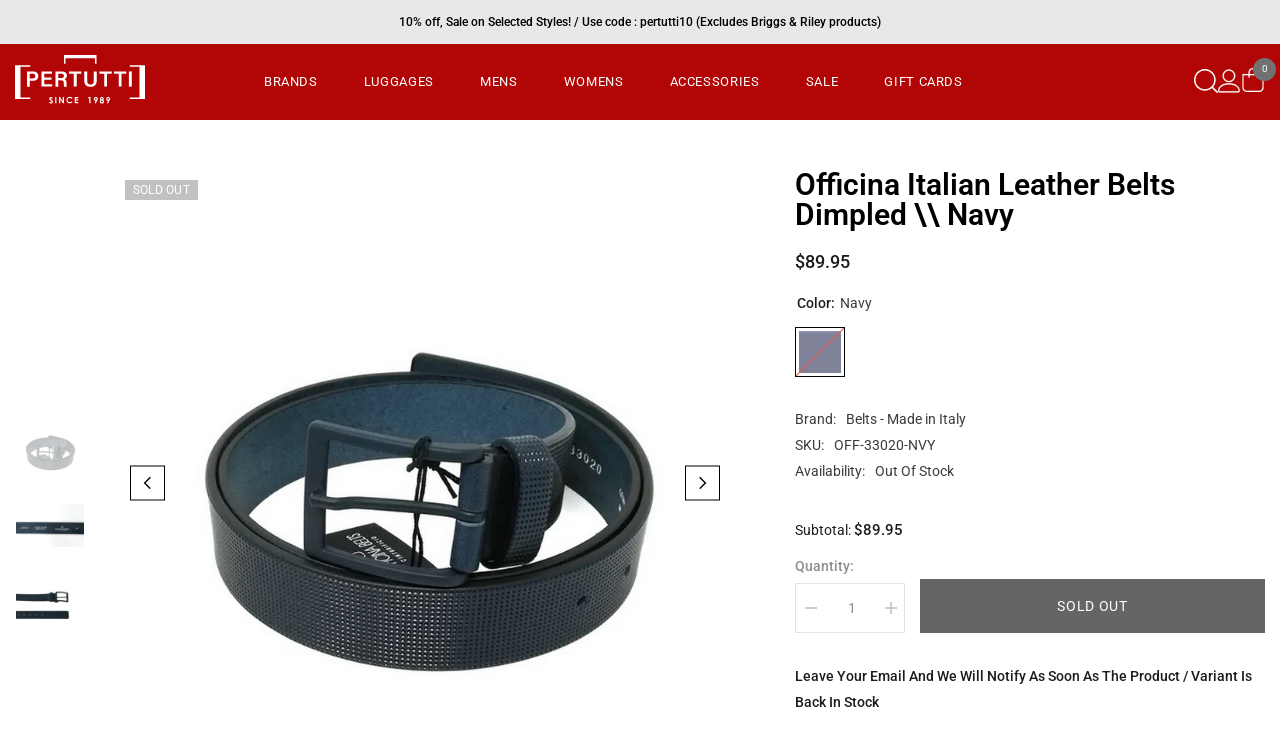

--- FILE ---
content_type: text/html; charset=utf-8
request_url: https://www.pertutti.com/products/copy-of-copy-of-officina-italian-leather-belts-dimpled?variant=40396146049181&section_id=template--16771875963125__main
body_size: 5562
content:
<div id="shopify-section-template--16771875963125__main" class="shopify-section"><link href="//www.pertutti.com/cdn/shop/t/9/assets/component-product.css?v=37595608579944501991687971034" rel="stylesheet" type="text/css" media="all" />
<link href="//www.pertutti.com/cdn/shop/t/9/assets/component-review.css?v=100129706126506303331687971034" rel="stylesheet" type="text/css" media="all" />
<link href="//www.pertutti.com/cdn/shop/t/9/assets/component-price.css?v=139205013722916111901687971034" rel="stylesheet" type="text/css" media="all" />
<link href="//www.pertutti.com/cdn/shop/t/9/assets/component-badge.css?v=20633729062276667811687971032" rel="stylesheet" type="text/css" media="all" />
<link href="//www.pertutti.com/cdn/shop/t/9/assets/component-rte.css?v=74468535300400368301687971034" rel="stylesheet" type="text/css" media="all" />
<link href="//www.pertutti.com/cdn/shop/t/9/assets/component-share.css?v=44588194783764334011687971034" rel="stylesheet" type="text/css" media="all" />
<link href="//www.pertutti.com/cdn/shop/t/9/assets/component-tab.css?v=57604492746316682781687971034" rel="stylesheet" type="text/css" media="all" />
<link href="//www.pertutti.com/cdn/shop/t/9/assets/component-product-form.css?v=140087122189431595481687971034" rel="stylesheet" type="text/css" media="all" />
<link href="//www.pertutti.com/cdn/shop/t/9/assets/component-grid.css?v=14116691739327510611687971033" rel="stylesheet" type="text/css" media="all" />




    <style type="text/css">
    #ProductSection-template--16771875963125__main .productView-thumbnail .productView-thumbnail-link:after{
        padding-bottom: 101%;
    }

    #ProductSection-template--16771875963125__main .cursor-wrapper .counter {
        color: #191919;
    }

    #ProductSection-template--16771875963125__main .cursor-wrapper .counter #count-image:before {
        background-color: #191919;
    }

    #ProductSection-template--16771875963125__main .custom-cursor__inner .arrow:before,
    #ProductSection-template--16771875963125__main .custom-cursor__inner .arrow:after {
        background-color: #000000;
    }

    #ProductSection-template--16771875963125__main .tabs-contents .toggleLink,
    #ProductSection-template--16771875963125__main .tabs .tab .tab-title {
        font-size: 18px;
        font-weight: 600;
        text-transform: none;
        padding-top: 15px;
        padding-bottom: 15px;
    }

    

    

    @media (max-width: 550px) {
        #ProductSection-template--16771875963125__main .tabs-contents .toggleLink,
        #ProductSection-template--16771875963125__main .tabs .tab .tab-title {
            font-size: 16px;
        }
    }

    @media (max-width: 767px) {
        #ProductSection-template--16771875963125__main {
            padding-top: 30px;
            padding-bottom: 30px;
        }
    }

    @media (min-width: 1025px) {
        
    }

    @media (min-width: 768px) and (max-width: 1199px) {
        #ProductSection-template--16771875963125__main {
            padding-top: 50px;
            padding-bottom: 50px;
        }
    }

    @media (min-width: 1200px) {
        #ProductSection-template--16771875963125__main {
            padding-top: 50px;
            padding-bottom: 50px;
        }
    }
</style>
<script>
    window.product_inven_array_6828286738589 = {
        
            '40396146049181': '0',
        
    };

    window.selling_array_6828286738589 = {
        
            '40396146049181': 'deny',
        
    };

    window.subtotal = {
        show: true,
        style: 1,
        text: `Add To Cart - [value]`
    };
  
    window.variant_image_group = 'false';
  
</script><div class="product-details product-default" data-section-id="template--16771875963125__main" data-section-type="product" id="ProductSection-template--16771875963125__main" data-has-combo="false" data-image-opo>
    
    <div class="container productView-container">
        <div class="productView halo-productView layout-1 positionMainImage--left" data-product-handle="copy-of-copy-of-officina-italian-leather-belts-dimpled"><div class="productView-top">
                    <div class="halo-productView-left productView-images clearfix" data-image-gallery><div class="cursor-wrapper handleMouseLeave">
                                <div class="custom-cursor custom-cursor__outer">
                                    <div class="custom-cursor custom-cursor__inner">
                                        <span class="arrow arrow-bar fadeIn"></span>
                                    </div>
                                </div>
                            </div><div class="productView-images-wrapper" data-video-popup>
                            <div class="productView-image-wrapper"><div class="productView-badge badge-left halo-productBadges halo-productBadges--left date- date1-" data-new-badge-number=""><span class="badge sold-out-badge" aria-hidden="true">
                Sold out
            </span></div>
<div class="productView-nav style-1 image-fit-contain" 
                                    data-image-gallery-main
                                    data-arrows-desk="true"
                                    data-arrows-mobi="true"
                                    data-counter-mobi="true"
                                    data-media-count="3"
                                ><div class="productView-image productView-image-portrait fit-contain" data-index="1">
                                                    <div class="productView-img-container product-single__media" data-media-id="21923548463261"
                                                        
                                                            
                                                                
                                                                    
                                                                        style="padding-bottom: 101%;"
                                                                    
                                                                
                                                            
                                                        
                                                    >
                                                        <div 
                                                            class="media" 
                                                             
                                                            
                                                        >
                                                            <img id="product-featured-image-21923548463261"
                                                                srcset="//www.pertutti.com/cdn/shop/products/190423210123_9332a876-5dbf-4312-9d68-696be706943f.jpg?v=1625786836"
                                                                src="//www.pertutti.com/cdn/shop/products/190423210123_9332a876-5dbf-4312-9d68-696be706943f.jpg?v=1625786836"
                                                                alt="dav"
                                                                sizes="auto"
                                                                data-sizes="auto"
                                                                data-main-image
                                                                data-index="1"
                                                                data-cursor-image
                                                                
                                                            /></div>
                                                    </div>
                                                </div><div class="productView-image productView-image-portrait fit-contain" data-index="2">
                                                    <div class="productView-img-container product-single__media" data-media-id="21923548496029"
                                                        
                                                            
                                                                
                                                                    
                                                                        style="padding-bottom: 101%;"
                                                                    
                                                                
                                                            
                                                        
                                                    >
                                                        <div 
                                                            class="media" 
                                                             
                                                            
                                                        >
                                                            <img id="product-featured-image-21923548496029"
                                                                data-srcset="//www.pertutti.com/cdn/shop/products/190423210217_045e65fd-4651-4eaf-ac9a-ddb7acc8eb8e.jpg?v=1625786836"
                                                                
                                                                alt="dav"
                                                                sizes="auto"
                                                                data-sizes="auto"
                                                                data-main-image
                                                                data-index="2"
                                                                data-cursor-image
                                                                class="lazyload" loading="lazy"
                                                            /><span class="data-lazy-loading"></span></div>
                                                    </div>
                                                </div><div class="productView-image productView-image-portrait fit-contain" data-index="3">
                                                    <div class="productView-img-container product-single__media" data-media-id="21923548528797"
                                                        
                                                            
                                                                
                                                                    
                                                                        style="padding-bottom: 101%;"
                                                                    
                                                                
                                                            
                                                        
                                                    >
                                                        <div 
                                                            class="media" 
                                                             
                                                            
                                                        >
                                                            <img id="product-featured-image-21923548528797"
                                                                data-srcset="//www.pertutti.com/cdn/shop/products/190423210218_6ec72444-7234-4622-a249-9d90e21b9720.jpg?v=1625786836"
                                                                
                                                                alt="dav"
                                                                sizes="auto"
                                                                data-sizes="auto"
                                                                data-main-image
                                                                data-index="3"
                                                                data-cursor-image
                                                                class="lazyload" loading="lazy"
                                                            /><span class="data-lazy-loading"></span></div>
                                                    </div>
                                                </div></div><div class="productView-videoPopup"></div></div><div class="productView-thumbnail-wrapper">
                                    <div class="productView-for clearfix" data-max-thumbnail-to-show="4"><div class="productView-thumbnail" data-media-id="template--16771875963125__main-21923548463261">
                                                        <div class="productView-thumbnail-link" data-image="//www.pertutti.com/cdn/shop/products/190423210123_9332a876-5dbf-4312-9d68-696be706943f_large.jpg?v=1625786836">
                                                            <img srcset="//www.pertutti.com/cdn/shop/products/190423210123_9332a876-5dbf-4312-9d68-696be706943f_compact.jpg?v=1625786836" src="//www.pertutti.com/cdn/shop/products/190423210123_9332a876-5dbf-4312-9d68-696be706943f_compact.jpg?v=1625786836" alt="dav"  /></div>
                                                    </div><div class="productView-thumbnail" data-media-id="template--16771875963125__main-21923548496029">
                                                        <div class="productView-thumbnail-link" data-image="//www.pertutti.com/cdn/shop/products/190423210217_045e65fd-4651-4eaf-ac9a-ddb7acc8eb8e_large.jpg?v=1625786836">
                                                            <img srcset="//www.pertutti.com/cdn/shop/products/190423210217_045e65fd-4651-4eaf-ac9a-ddb7acc8eb8e_compact.jpg?v=1625786836" src="//www.pertutti.com/cdn/shop/products/190423210217_045e65fd-4651-4eaf-ac9a-ddb7acc8eb8e_compact.jpg?v=1625786836" alt="dav"  /></div>
                                                    </div><div class="productView-thumbnail" data-media-id="template--16771875963125__main-21923548528797">
                                                        <div class="productView-thumbnail-link" data-image="//www.pertutti.com/cdn/shop/products/190423210218_6ec72444-7234-4622-a249-9d90e21b9720_large.jpg?v=1625786836">
                                                            <img srcset="//www.pertutti.com/cdn/shop/products/190423210218_6ec72444-7234-4622-a249-9d90e21b9720_compact.jpg?v=1625786836" src="//www.pertutti.com/cdn/shop/products/190423210218_6ec72444-7234-4622-a249-9d90e21b9720_compact.jpg?v=1625786836" alt="dav"  /></div>
                                                    </div></div>
                                </div></div>
                    </div>
                    <div class="halo-productView-right productView-details clearfix">
                        <div class="productView-product clearfix"><div class="productView-moreItem"
                                            style="--spacing-top: 0px;
                                            --spacing-bottom: 10px"
                                        >
                                            <h1 class="productView-title" 
        style="--color-title: #000000;
        --fontsize-text: 30px;
        --fontsize-mb-text: 18px;"
    >
        <span>
            Officina Italian Leather Belts Dimpled \\ Navy
        </span>
    </h1>
                                        </div>
                                        <div class="productView-moreItem"
                                            style="--spacing-top: 10px;
                                            --spacing-bottom: 17px;
                                            --fontsize-text: 18px"
                                        >
                                            
                                                <div class="productView-price no-js-hidden clearfix" id="product-price-6828286738589"><div class="price price--medium price--sold-out ">
    <dl><div class="price__regular"><dd class="price__last"><span class="price-item price-item--regular">$89.95</span></dd>
        </div>
        <div class="price__sale"><dd class="price__compare"><s class="price-item price-item--regular"></s></dd><dd class="price__last"><span class="price-item price-item--sale">$89.95</span></dd></div>
        <small class="unit-price caption hidden">
            <dt class="visually-hidden">Unit price</dt>
            <dd class="price__last"><span></span><span aria-hidden="true">/</span><span class="visually-hidden">&nbsp;per&nbsp;</span><span></span></dd>
        </small>
    </dl>
</div>
</div>
                                            
                                        </div>
                                            <div class="productView-moreItem"
                                                style="--spacing-top: 0px;
                                                --spacing-bottom: 20px"
                                            >
                                                <div class="productView-options" style="--color-border: #e6e6e6"><div class="productView-variants halo-productOptions" id="product-option-6828286738589"  data-type="button"><variant-radios class="no-js-hidden product-option has-default" data-product="6828286738589" data-section="template--16771875963125__main" data-url="/products/copy-of-copy-of-officina-italian-leather-belts-dimpled"><fieldset class="js product-form__input product-form__swatch clearfix" data-product-attribute="set-rectangle" data-option-index="0">
                            <legend class="form__label">
                                Color:
                                <span data-header-option>
                                    Navy
                                </span>
                            </legend><input class="product-form__radio" type="radio" id="option-6828286738589-Color-0"
                                        name="Color"
                                        value="Navy"
                                        checked
                                        
                                        data-variant-id="40396146049181"
                                    ><label class="product-form__label soldout" name="Color" for="option-6828286738589-Color-0" data-variant-id="40396146049181">
                                            <span class="pattern" 
                                                style="
                                                        background-color: navy;
                                                        background-image: url(//www.pertutti.com/cdn/shop/files/navy.png?v=4227405387606566161)
                                                        ">
                                            </span>
                                            
                                        </label></fieldset><script type="application/json">
                        [{"id":40396146049181,"title":"Navy","option1":"Navy","option2":null,"option3":null,"sku":"OFF-33020-NVY","requires_shipping":true,"taxable":true,"featured_image":{"id":29650016469149,"product_id":6828286738589,"position":1,"created_at":"2021-07-08T19:26:18-04:00","updated_at":"2021-07-08T19:27:16-04:00","alt":"dav","width":800,"height":800,"src":"\/\/www.pertutti.com\/cdn\/shop\/products\/190423210123_9332a876-5dbf-4312-9d68-696be706943f.jpg?v=1625786836","variant_ids":[40396146049181]},"available":false,"name":"Officina Italian Leather Belts Dimpled \\\\ Navy - Navy","public_title":"Navy","options":["Navy"],"price":8995,"weight":0,"compare_at_price":null,"inventory_management":"shopify","barcode":"","featured_media":{"alt":"dav","id":21923548463261,"position":1,"preview_image":{"aspect_ratio":1.0,"height":800,"width":800,"src":"\/\/www.pertutti.com\/cdn\/shop\/products\/190423210123_9332a876-5dbf-4312-9d68-696be706943f.jpg?v=1625786836"}},"requires_selling_plan":false,"selling_plan_allocations":[]}]
                    </script>
                </variant-radios></div>
        <noscript>
            <div class="product-form__input">
                <label class="form__label" for="Variants-template--16771875963125__main">
                    Product variants
                </label>
                <div class="select">
                <select name="id" id="Variants-template--16771875963125__main" class="select__select" form="product-form"><option
                            selected="selected"
                            disabled
                            value="40396146049181"
                        >
                            Navy
 - Sold out
                            - $89.95
                        </option></select>
            </div>
          </div>
        </noscript></div>
                                            </div>
                                        
<div class="productView-moreItem"
                                                style="--spacing-top: 0px;
                                                --spacing-bottom: 0px"
                                            >
                                                <div class="productView-info" style="--color-border: #e8e8e8"><div class="productView-info-item">
            <span class="productView-info-name">
                Brand:
            </span>
            <span class="productView-info-value"><a href="/collections/vendors?q=Belts%20-%20Made%20in%20Italy" title="Belts - Made in Italy">Belts - Made in Italy</a></span>
        </div><div class="productView-info-item" data-sku >
            <span class="productView-info-name">
                SKU:
            </span>
            <span class="productView-info-value">OFF-33020-NVY</span>
        </div><div class="productView-info-item" data-inventory data-stock-level="show">
            <span class="productView-info-name">
                Availability:
            </span>
            <span class="productView-info-value">
                Out Of Stock
            </span>
        </div></div>
                                            </div>


                                            <div class="productView-moreItem"
                                                style="--spacing-top: 0px;
                                                --spacing-bottom: 22px"
                                            >
                                                <div class="productView-perks"></div>
                                            </div>
                                        

                                            <div class="productView-moreItem"
                                                style="--spacing-top: 0px;
                                                --spacing-bottom: 15px"
                                            >
                                                <div class="productView-buttons"><form method="post" action="/cart/add" id="product-form-installment-6828286738589" accept-charset="UTF-8" class="installment caption-large" enctype="multipart/form-data"><input type="hidden" name="form_type" value="product" /><input type="hidden" name="utf8" value="✓" /><input type="hidden" name="id" value="40396146049181">
        
<input type="hidden" name="product-id" value="6828286738589" /><input type="hidden" name="section-id" value="template--16771875963125__main" /></form><product-form class="productView-form product-form"><form method="post" action="/cart/add" id="product-form-6828286738589" accept-charset="UTF-8" class="form" enctype="multipart/form-data" novalidate="novalidate" data-type="add-to-cart-form"><input type="hidden" name="form_type" value="product" /><input type="hidden" name="utf8" value="✓" /><div class="productView-group"><div class="productView-subtotal">
                            <span class="text">Subtotal: </span>
                            <span class="money-subtotal">$89.95</span>
                        </div><div class="pvGroup-row"><quantity-input class="productView-quantity quantity__group quantity__group--1 quantity__style--1 clearfix">
	    <label class="form-label quantity__label" for="quantity-6828286738589">
	        Quantity:
	    </label>
	    <div class="quantity__container">
		    <button type="button" name="minus" class="minus btn-quantity">
		    	<span class="visually-hidden">Decrease quantity for Officina Italian Leather Belts Dimpled \\ Navy</span>
		    </button>
		    <input class="form-input quantity__input" type="number" name="quantity" min="1" value="1" inputmode="numeric" pattern="[0-9]*" id="quantity-6828286738589" data-product="6828286738589" data-price="8995">
		    <button type="button" name="plus" class="plus btn-quantity">
		    	<span class="visually-hidden">Increase quantity for Officina Italian Leather Belts Dimpled \\ Navy</span>
		    </button>
	    </div>
	</quantity-input>
<div class="productView-groupTop">
                        <div class="productView-action productView-action-2"
                            style="--atc-color: #ffffff;
                                   --atc-bg-color: #000000;
                                   --atc-border-color: #000000;
                                   --atc-color-hover: #232323;
                                   --atc-bg-color-hover: #ffffff;
                                   --atc-border-color-hover: #232323"
                        >
                            <input type="hidden" name="id" value="40396146049181">
                            <div class="product-form__buttons"><button
                                        type="submit"
                                        name="add"
                                        data-btn-addToCart
                                        class="product-form__submit button"
                                        id="product-add-to-cart"
                                        disabled
                                    >
                                        Sold out
                                    </button></div>
                        </div></div>
                </div></div><input type="hidden" name="product-id" value="6828286738589" /><input type="hidden" name="section-id" value="template--16771875963125__main" /></form></product-form><div class="productView-notifyMe halo-notifyMe" >
            <form class="notifyMe-form" method="post" action="">
    <input type="hidden" name="halo-notify-product-site" value="pertuttistore"/>
    <input type="hidden" name="halo-notify-product-site-url" value="https://www.pertutti.com"/>
    <input type="hidden" name="halo-notify-product-title" value="Officina Italian Leather Belts Dimpled \\ Navy" />
    <input type="hidden" name="halo-notify-product-link" value="https://www.pertutti.com/products/copy-of-copy-of-officina-italian-leather-belts-dimpled"/>
    <input type="hidden" name="halo-notify-product-variant" value="Navy"/>
    <div class="form-field">
        <label class="form-label" for="halo-notify-email6828286738589">Leave your email and we will notify as soon as the product / variant is back in stock</label>
        <input class="form-input form-input-placeholder" type="email" name="email" required id="halo-notify-email6828286738589" placeholder="Insert your email">
        <button type="button" class="button button-1" id="halo-btn-notify6828286738589" data-form-notify>Subscribe</button>
    </div>
</form>
<div class="notifyMe-text"></div>
        </div></div>
                                            </div>
                                        
<div class="productView-moreItem"
                                            style="--spacing-top: 15px;
                                            --spacing-bottom: 27px"
                                        ><div class="productView-pickUp">
    <link href="//www.pertutti.com/cdn/shop/t/9/assets/component-pickup-availability.css?v=137979704718754141591687971034" rel="stylesheet" type="text/css" media="all" /><pickup-availability class="product__pickup-availabilities no-js-hidden"
        
        data-base-url="https://www.pertutti.com/"
        data-variant-id="40396146049181"
        data-has-only-default-variant="false"
    >
        <template>
            <pickup-availability-preview class="pickup-availability-preview">
                <svg fill="none" aria-hidden="true" focusable="false" role="presentation" class="icon icon-unavailable" fill="none" viewBox="0 0 20 20"><path d="M13.94 3.94L10 7.878l-3.94-3.94A1.499 1.499 0 103.94 6.06L7.88 10l-3.94 3.94a1.499 1.499 0 102.12 2.12L10 12.12l3.94 3.94a1.497 1.497 0 002.12 0 1.499 1.499 0 000-2.12L12.122 10l3.94-3.94a1.499 1.499 0 10-2.121-2.12z"/></svg>

                <div class="pickup-availability-info">
                    <p class="caption-large">
                        Couldn&#39;t load pickup availability
                    </p>
                    <button class="pickup-availability-button button button--primary">
                        Refresh
                    </button>
                </div>
            </pickup-availability-preview>
        </template>
    </pickup-availability>
</div>
<script src="//www.pertutti.com/cdn/shop/t/9/assets/pickup-availability.js?v=47691853550435826281687971035" defer="defer"></script>
</div><product-tab class="productView-tab layout-vertical" data-vertical="false" data-vertical-mobile="false"><div class="tabs-contents tabs-contents-vertical clearfix halo-text-format"><div class="tab-content" id="tab-description">
					<div class="toggle-title">
		                <a class="toggleLink show-mobile" data-collapsible href="#tab-description-mobile">
		                    <span class="text">
		                        Description
		                    </span>
		                    	
		                    	<span class="icon-plus">&nbsp;</span>
		                    
		                </a>
		            </div>
		            <div class="toggle-content show-mobile" id="tab-description-mobile" product-description-tab data-product-description-6828286738589><ul>
<li>Constructed from High Quality 100% Italian genuine leather</li>
<li>High quality and durability of the belt, for a longer endurance. </li>
<li>This leather belts complement with any outfit to give you a sophisticated look </li>
<li>Single-tongue metal buckle</li>
<li><strong>Size adjustable - up to 38</strong></li>
<li>Made in Italy</li>
</ul></div></div></div>
</product-tab>
<script src="//www.pertutti.com/cdn/shop/t/9/assets/tabs.js?v=157024700929789936411687971036" defer="defer"></script>
<script src="//www.pertutti.com/cdn/shop/t/9/assets/halo-faqs.js?v=148898715340272759011687971035" defer="defer"></script>
</div>
                    </div>
                </div>
</div>
    </div>
    
        

    
    <div class="productView-bottom">
        <div class="container"></div>
    </div>
</div><script src="//www.pertutti.com/cdn/shop/t/9/assets/variants.js?v=68744850912075935301687971036" defer="defer"></script><script src="//www.pertutti.com/cdn/shop/t/9/assets/gsap.js?v=90990608580501832801687971035" defer="defer"></script><script type="application/ld+json">
    {
        "@context": "http://schema.org/",
        "@type": "Product",
        "name": "Officina Italian Leather Belts Dimpled \\ Navy",
        "url": "https://www.pertutti.com/products/copy-of-copy-of-officina-italian-leather-belts-dimpled","sku": "OFF-33020-NVY","productID": "6828286738589",
        "brand": {
            "@type": "Brand",
            "name": "Belts - Made in Italy"
        },
        "description": "Constructed from High Quality 100% Italian genuine leatherHigh quality and durability of the belt, for a longer endurance. This leather belts complement with any outfit to give you a sophisticated look Single-tongue metal buckleSize adjustable - up to 38Made in Italy",
        "image": "https://www.pertutti.com/cdn/shop/products/190423210123_9332a876-5dbf-4312-9d68-696be706943f_grande.jpg?v=1625786836","offers": 
            {
                "@type": "Offer",
                "priceCurrency": "USD",
                "price": "89.95",
                "itemCondition": "http://schema.org/NewCondition",
                "availability": "http://schema.org/OutOfStock",
                "url": "https://www.pertutti.com/products/copy-of-copy-of-officina-italian-leather-belts-dimpled?variant=40396146049181",
                    "image": "https://www.pertutti.com/cdn/shop/products/190423210123_9332a876-5dbf-4312-9d68-696be706943f_800x.jpg?v=1625786836","name": "Officina Italian Leather Belts Dimpled \\ Navy - Navy","sku": "OFF-33020-NVY","description": "Constructed from High Quality 100% Italian genuine leatherHigh quality and durability of the belt, for a longer endurance. This leather belts complement with any outfit to give you a sophisticated look Single-tongue metal buckleSize adjustable - up to 38Made in Italy","priceValidUntil": "2027-01-29"
            }}
    </script>
    <script type="application/ld+json">
    {
        "@context": "http://schema.org/",
        "@type": "BreadcrumbList",
        "itemListElement": [{
            "@type": "ListItem",
            "position": 1,
            "name": "Home",
            "item": "https://www.pertutti.com"
        },{
                "@type": "ListItem",
                "position": 2,
                "name": "Officina Italian Leather Belts Dimpled \\ Navy",
                "item": "https://www.pertutti.com/products/copy-of-copy-of-officina-italian-leather-belts-dimpled"
            }]
    }
    </script>


</div>